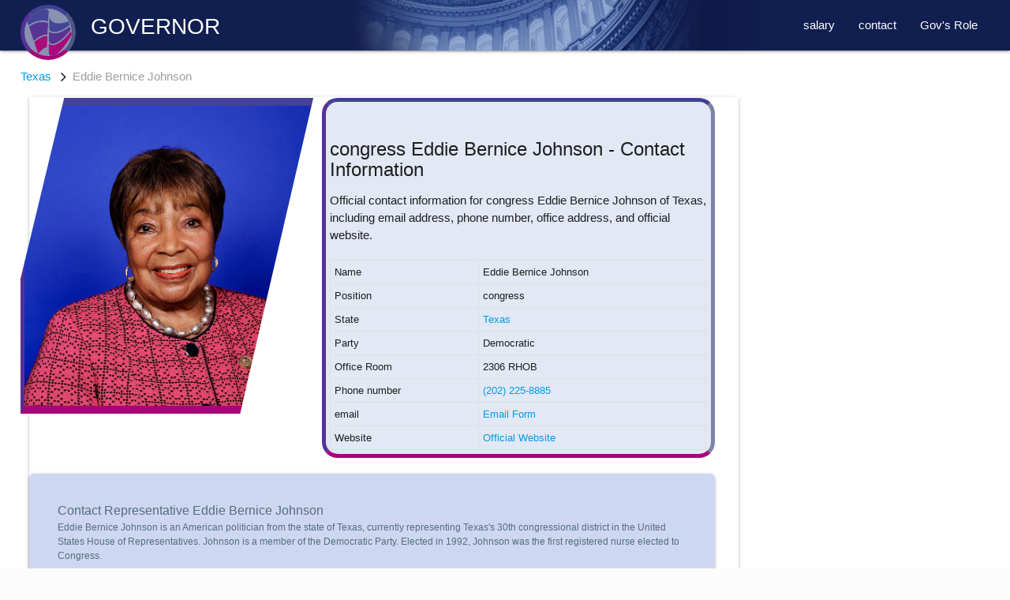

--- FILE ---
content_type: text/html; charset=UTF-8
request_url: https://contactgovernors.com/texas/johnson-eddie-bernice/
body_size: 5054
content:
<!doctype html><html><head><title>Contact congress Eddie Bernice Johnson of Texas | Official Information</title>
<meta charset=utf-8><meta http-equiv=content-language content='en-gb'><meta name=HandheldFriendly content="True"><meta name=viewport content="width=device-width,initial-scale=1"><meta name=referrer content="no-referrer-when-downgrade"><meta name=description content="Find official contact information for congress Eddie Bernice Johnson of Texas including phone number, email, mailing address and website. Updated January 2026."><meta name=keywords content="contact congress Eddie Bernice Johnson of Texas,Democratic congress Eddie Bernice Johnson,congress Eddie Bernice Johnson Contact Information,congress Eddie Bernice Johnson email,congress Eddie Bernice Johnson phone,congress Eddie Bernice Johnson office"><meta property="og:title" content="Contact congress Eddie Bernice Johnson of Texas | Official Information"><meta property="og:description" content="Find official contact information for congress Eddie Bernice Johnson of Texas including phone number, email, mailing address and website."><meta property="og:type" content="website"><meta property="og:url" content="https://contactgovernors.com/texas/johnson-eddie-bernice/"><meta property="og:image" content="https://contactgovernors.com/texas/johnson-eddie-bernice/johnson-eddie-bernice.jpg"><meta property="og:site_name" content="Contact Governors & Officials"><meta property="og:locale" content="en_US"><meta name=twitter:card content="summary_large_image"><meta name=twitter:title content="Contact congress Eddie Bernice Johnson of Texas | Official Information"><meta name=twitter:description content="Find official contact information for congress Eddie Bernice Johnson of Texas including phone number, email, mailing address and website."><meta name=twitter:image content="https://contactgovernors.com/texas/johnson-eddie-bernice/johnson-eddie-bernice.jpg"><script type=application/ld+json>{"@context":"https://schema.org","@type":"GovernmentOrganization","name":"congress Eddie Bernice Johnson Office","url":"https:\/\/contactgovernors.com\/texas\/johnson-eddie-bernice\/","logo":"https:\/\/contactgovernors.com\/texas\/johnson-eddie-bernice\/johnson-eddie-bernice.jpg","contactPoint":{"@type":"ContactPoint","telephone":"(202) 225-8885","contactType":"customer service","areaServed":"Texas","availableLanguage":"English"},"address":{"@type":"PostalAddress","addressLocality":""}}</script><meta name=msvalidate.01 content="YOUR-BING-VERIFICATION-CODE"><meta name=robots content="index, follow, max-snippet:-1, max-video-preview:-1, max-image-preview:large"><link rel=canonical href=https://contactgovernors.com/texas/johnson-eddie-bernice/><link rel=icon href=/favicon.ico type=image/x-icon><link rel="shortcut icon" href=/favicon.ico type=image/x-icon><meta name=theme-color content="#ffffff"><link href="https://fonts.googleapis.com/icon?family=Material+Icons" rel=stylesheet><link rel=stylesheet href=https://cdnjs.cloudflare.com/ajax/libs/materialize/1.0.0/css/materialize.min.css><link rel=stylesheet href=https://contactgovernors.com/css/style.min.css><link rel=stylesheet href=https://contactgovernors.com/css/map.min.css><link rel=stylesheet href=https://cdnjs.cloudflare.com/ajax/libs/font-awesome/4.7.0/css/font-awesome.min.css><script async src=https://ajax.googleapis.com/ajax/libs/jquery/3.6.0/jquery.min.js></script><script async src=https://cdnjs.cloudflare.com/ajax/libs/materialize/1.0.0/js/materialize.min.js></script><script async src=https://contactgovernors.com/js/init.min.js></script><script async src="https://www.googletagmanager.com/gtag/js?id=G-R29V1LJEVF"></script><script>window.dataLayer=window.dataLayer||[];function gtag(){dataLayer.push(arguments)}gtag("js",new Date),gtag("config","UA-115090544-17"),gtag("config","G-R29V1LJEVF")</script></head><body><header><nav><div class=navbar-fixed><nav style=background-color:#101d51><div class='nav-wrapper page-wrap' style=background-image:url(/senate-atrium.png)><div class=page-margin><a href=# data-target=mobile-demo class=sidenav-trigger><i class=material-icons>menu</i></a>
<a id=logo-container class=brand-logo href=https://contactgovernors.com/><img src=/slogo.png alt="contact Governorss" style=display:inline-block;height:70px;width:70px;vertical-align:top;margin-top:6px class=hide-on-small-only>
<span style=font-size:28px;margin-left:10px>GOVERNOR</span></a><ul class='right hide-on-med-and-down'><li><a href=https://contactgovernors.com/salary>salary</a></li><li><a href=https://contactgovernors.com/contact>contact</a></li><li><a href=https://contactgovernors.com/power>Gov's Role</a></li></ul></div></div></nav></div><ul id=mobile-demo class=sidenav><li><a href=https://contactgovernors.com/about>About</a></li><li><a href=https://contactgovernors.com/salary>salary</a></li><li><a href=https://contactgovernors.com/contact>contact</a></li><hr></ul></nav></header><main class=csenator><div class=page-wrap style=background:#fff><div class=page-margin style=padding-bottom:10px><aside><br><a href=https://contactgovernors.com/texas/>Texas</a>
&nbsp;&nbsp;<i class="fa fa-angle-right fa-lg" aria-hidden=true></i>&nbsp;&nbsp;<span class=grey-text>Eddie Bernice Johnson</span></aside><script type=application/ld+json>{"@context":"http://schema.org","@type":"person","name":"congressEddie Bernice Johnson","description":"Contact Representative  Eddie Bernice Johnson  of Texas. Contact information for Eddie Bernice Johnson  includes email address, phone number, and mailing address.","provider":{"@type":"Organization","name":"congressofTexas","url":"https:\/\/contactgovernors.com\/"}}</script><script type=application/ld+json>{"@context":"https://schema.org","@type":"Person","address":{"@type":"PostalAddress","addressLocality":"Texas","streetAddress":""},"image":"https:\/\/contactgovernors.com\/johnson-eddie-bernice.jpg","jobTitle":"Governor","name":"Eddie Bernice Johnson","telephone":"","url":"https:\/\/ebjohnson.house.gov\/"}</script><script type=application/ld+json>{"@context":"http://schema.org","@type":"Article","mainEntityOfPage":{"@type":"WebPage","@id":"https:\/\/contactgovernors.com\/texas\/johnson-eddie-bernice\/"},"headline":"contact Representative  Eddie Bernice Johnson ","image":{"@type":"ImageObject","url":"https:\/\/contactgovernors.com\/\/texas\/johnson-eddie-bernice\/johnson-eddie-bernice.jpg","height":512,"width":1024},"datePublished":"2020-11-22 11:54:12 -0500 -0500","dateModified":"2024-07-31 00:42:57 -0700 -0700","author":{"@type":"Person","name":"john shim"},"publisher":{"@type":"Organization","name":"contactgovernors.com","logo":{"@type":"ImageObject","url":"https:\/\/contactgovernors.com\/slogo.svg","width":600,"height":60}},"description":"Contact information toEddie Bernice JohnsonGovernor, find Governor email, website, phone number, street address.","tags":[],"keywords":[]}</script><script type=application/ld+json>{"@context":"http://schema.org","@type":"BlogPosting","articleSection":"texas","name":"Eddie Bernice Johnson ","headline":"Eddie Bernice Johnson ","description":"Contact information toEddie Bernice JohnsonGovernor, find Governor email, website, phone number, street address.","inLanguage":"en-US","author":"","creator":"","accountablePerson":"","copyrightHolder":"","copyrightYear":"2020","url":"https:\/\/contactgovernors.com\/texas\/johnson-eddie-bernice\/","wordCount":"303","image":{"@type":"ImageObject","url":"https:\/\/contactgovernors.com\/\/texas\/johnson-eddie-bernice\/johnson-eddie-bernice.jpg","height":512,"width":1024},"tags":[],"keywords":[]}</script><script type=application/ld+json>{"@context":"http://schema.org","@type":"Organization","url":"https:\/\/contactgovernors.com\/texas\/johnson-eddie-bernice\/","name":"Office ofTexasGovernor","logo":"https://contactgovernors.com/slogo.svg","address":{"@type":"PostalAddress","addressLocality":",Texas","postalCode":"","streetAddress":""},"email":"","contactPoint":[{"@type":"ContactPoint","telephone":"(202) 225-8885","contactType":"customer service","areaServed":""}],"member":{"@type":"OrganizationRole","member":{"@type":"Person","name":"Eddie Bernice Johnson","image":"https:\/\/contactgovernors.com\/\/texas\/johnson-eddie-bernice\/johnson-eddie-bernice.jpg","sameAs":["https:\/\/contactgovernors.com","https:\/\/contactgovernors.com\/texas\/johnson-eddie-bernice\/","https://www.facebook.com/","https://twitter.com/RepEBJ","http://instagram.com/","https://www.youtube.com/channel/","https://www.linkedin.com/in/","https://en.wikipedia.org/"]},"startDate":"","endDate":"present","roleName":"Governor"}}</script><div class=row itemscope itemtype=https://schema.org/Person><div class="col xl9 l9 m12 s12"><article class="white z-depth-1" style=padding-right:30px;padding-bottom:30px;margin-top:15px;padding-top:1px><div class=breadcrumb-container style=display:none itemscope itemtype=https://schema.org/BreadcrumbList><ol class=breadcrumbs><li itemprop=itemListElement itemscope itemtype=https://schema.org/ListItem><a itemprop=item href=/><span itemprop=name>Home</span></a>
<meta itemprop=position content="1"></li><li itemprop=itemListElement itemscope itemtype=https://schema.org/ListItem><a itemprop=item href=/texas><span itemprop=name>Texas</span></a>
<meta itemprop=position content="2"></li><li itemprop=itemListElement itemscope itemtype=https://schema.org/ListItem><span itemprop=name>Eddie Bernice Johnson</span>
<meta itemprop=position content="3"></li></ol></div><div class=row><div class=person-details itemscope itemtype=https://schema.org/Person><meta itemprop=name content="Eddie Bernice Johnson"><meta itemprop=jobTitle content="congress"><meta itemprop=worksFor content="Texas Government"><meta itemprop=email content="https://ebjohnson.house.gov/contact-us"><meta itemprop=telephone content="(202) 225-8885"><meta itemprop=url content="https://ebjohnson.house.gov/"></div><div class="col s12 m6 l5 profile-img" style="background-image:url(/texas/johnson-eddie-bernice//johnson-eddie-bernice.jpg);background-repeat:no-repeat;background-size:cover;height:400px;clip-path:polygon(15% 0,100% 0,75% 100%,-11% 100%)"><div class=senator-image><img src=/texas/johnson-eddie-bernice//johnson-eddie-bernice.jpg itemprop=image alt="congress Eddie Bernice Johnson - Democratic Texas" title="congress Eddie Bernice Johnson from Texas" style=display:none></div></div><div class="col s12 m6 l7"><div class=senator-info><h1 class="flow-text official-title" style=font-size:24px;margin-bottom:15px>congress Eddie Bernice Johnson - Contact Information</h1><p class="flow-text official-description" style=font-size:15px;margin-bottom:20px>Official contact information for congress Eddie Bernice Johnson of Texas, including
email address, phone number, office address, and official website.</p><table class=contact-details><tbody><tr><td>Name</td><td>Eddie Bernice Johnson</td></tr><tr><td>Position</td><td>congress</td></tr><tr><td>State</td><td><a href=/texas title="Texas Officials">Texas</a></td></tr><tr><td>Party</td><td>Democratic</td></tr><tr><td>Office Room</td><td>2306 RHOB</td></tr><tr><td>Phone number</td><td><a href=tel:%28202%29%20225-8885 itemprop=telephone>(202) 225-8885</a></td></tr><tr><td>email</td><td><a href=https://ebjohnson.house.gov/contact-us target=_blank>Email Form</a></td></tr><tr><td>Website</td><td><a href=https://ebjohnson.house.gov/ target=_blank itemprop=url>Official Website</a></td></tr></tbody></table></div></div></div><div class="card blue-grey-text text-darken-1 bio" style="margin-top:20px;padding:25px 20px 20px;border-radius:6px"><div style=padding-top:10px;padding-bottom:10px class=page-wrap><div class=page-margin><div style=font-size:16px>Contact Representative Eddie Bernice Johnson</div><div style=font-size:12px>Eddie Bernice Johnson is an American politician from the state of Texas, currently representing Texas's 30th congressional district in the United States House of Representatives. Johnson is a member of the Democratic Party. Elected in 1992, Johnson was the first registered nurse elected to Congress.</div></div></div></div><h2 class=official-subtitle>About congress Eddie Bernice Johnson - Democratic Representative of Texas</h2><div class="flow-text official-content" style="margin-top:20px;padding:25px 20px 20px;border-radius:6px"><br><br><p>Congresswoman Eddie Bernice Johnson is serving her 15th term representing the 30th Congressional District of Texas.</p><p>She is the first African American and female to chair the House Committee on Science, Space, and Technology and is the Dean of the Texas Congressional Delegation. She is also Dean of the Texas, New Mexico, and Arizona Democratic Congressional Delegation, the highest-ranking Texan on the House Transportation and Infrastructure Committee, and was the first Registered Nurse elected to the U.S. Congress.</p><p>She began her career as the first female African American Chief Psychiatric Nurse at the V.A. Hospital in Dallas. In 1972, she became the first Registered Nurse elected to the Texas State House and achieved the same distinction upon her election to the Texas Senate in 1986. From 2011 to 2018, she served as the House Committee on Science, Space, and Technology&rsquo;s first African American and female Ranking Member.</p><p>Congresswoman Johnson has a reputation as a stateswoman who works with both parties to get things done – one earned during her more than 40 years in public office. She is recognized as one of the most effective legislators in Congress, credited with authoring and co-authoring more than 177 bills passed by the House and Senate and signed into law. She has a long-standing reputation for providing excellent constituent services. She is also the founder of the Congressional Diversity & Innovation Caucus, the founder and co-chair of the Congressional Homelessness Caucus, co-chair of the Congressional Lupus Caucus, and co-chair of the Congressional Caucus of Bosnia. She was honored to serve as Chair of the Congressional Black Caucus during the 107th Congress. Her acclaimed initiative, A World of Women for World Peace, has gained national and international recognition.</p><p>Congresswoman Johnson is the proud mother of her son, Kirk, and has three grandchildren, Kirk Jr., David, and James.</p></div><div class="faq-section card-panel z-depth-5" itemscope itemtype=https://schema.org/FAQPage><h3 class=flow-text>Frequently Asked Questions about congress Eddie Bernice Johnson</h3><div itemscope itemprop=mainEntity itemtype=https://schema.org/Question><h4 itemprop=name class=flow-text>How can I contact congress Eddie Bernice Johnson?</h4><div itemscope itemprop=acceptedAnswer itemtype=https://schema.org/Answer><div itemprop=text><p class=flow-text>You can contact congress Eddie Bernice Johnson via phone at
(202) 225-8885,
by visiting their
<a href=https://ebjohnson.house.gov/>official website </a>,
or by sending mail to
their official office address.</p></div></div></div><div itemscope itemprop=mainEntity itemtype=https://schema.org/Question><h4 itemprop=name class=flow-text>What party does Eddie Bernice Johnson belong to?</h4><div itemscope itemprop=acceptedAnswer itemtype=https://schema.org/Answer><div itemprop=text><p class=flow-text>Eddie Bernice Johnson is a member of the Democratic party and serves as congress for Texas.</p></div></div></div></div><div class=adsgoogle><script async src="https://pagead2.googlesyndication.com/pagead/js/adsbygoogle.js?client=ca-pub-7616051391644176" crossorigin=anonymous></script><ins class=adsbygoogle style=display:block data-ad-client=ca-pub-7616051391644176 data-ad-slot=5494845660 data-ad-format=auto></ins><script>(adsbygoogle=window.adsbygoogle||[]).push({})</script></div><h5>Share This Page</h5><ul><div class=row style=text-align:center;font-size:12px><li class="col xl4 l12" style=list-style:none><a href="https://www.facebook.com/sharer/sharer.php?u=https%3a%2f%2fcontactgovernors.com%2ftexas%2fjohnson-eddie-bernice%2f" target=_blank><span class="fa-stack fa-2x"><i class="fa fa-circle-thin fa-stack-2x" style=background-color:#3b5998;border-radius:50%;color:#3b5998></i>
<i class="fa fa-facebook fa-stack-1x" style=color:#fff></i></span></a></li><li class="col xl4 l12" style=list-style:none><a onclick=shareOntwitter() target=_blank><span class="fa-stack fa-2x"><i class="fa fa-circle-thin fa-stack-2x" style=background-color:#00aced;border-radius:50%;color:#00aced></i>
<i class="fa fa-twitter fa-stack-1x" style=color:#fff></i>
</span></a><script>function shareOntwitter(){var e=`https://twitter.com/intent/tweet?url=https://contactgovernors.com/texas/johnson-eddie-bernice/&text=<p>Congresswoman Eddie Bernice Johnson is serving her 15th term representing the 30th Congressional District of Texas.</p>
<p>She is the first African American and female to chair the House Committee on …</p>`;return TwitterWindow=window.open(e,"TwitterWindow",width=600,height=300),!1}</script></li><li class="col xl4 l12" style=list-style:none><a href="https://www.linkedin.com/shareArticle?mini=true&url=https%3a%2f%2fcontactgovernors.com%2ftexas%2fjohnson-eddie-bernice%2f&title=Eddie%20Bernice%20Johnson%20&summary=Contact%20Representative%20%20Eddie%20Bernice%20Johnson%20%20of%20Texas.%20Contact%20information%20for%20Eddie%20Bernice%20Johnson%20%20includes%20email%20address%2c%20phone%20number%2c%20and%20mailing%20address.&source=https%3a%2f%2fcontactgovernors.com%2f" target=_blank><span class="fa-stack fa-2x"><i class="fa fa-circle-thin fa-stack-2x" style=background-color:#0077b5;border-radius:50%;color:#0077b5></i>
<i class="fa fa-linkedin fa-stack-1x" style=color:#fff></i></span></a></li></div></ul><div style=margin-top:25px></div></article></div><aside class="col xl3 l3 m12 s12 left-col-article" style=padding-right:0><div id=nav-side-ad><script async src="https://pagead2.googlesyndication.com/pagead/js/adsbygoogle.js?client=ca-pub-7616051391644176" crossorigin=anonymous></script><ins class=adsbygoogle style=display:block data-ad-client=ca-pub-7616051391644176 data-ad-slot=9654111001 data-ad-format=auto></ins><script>(adsbygoogle=window.adsbygoogle||[]).push({})</script><br><div class=ads style=position:sticky;top:100px><script async src="https://pagead2.googlesyndication.com/pagead/js/adsbygoogle.js?client=ca-pub-7616051391644176" crossorigin=anonymous></script><ins class=adsbygoogle style=display:block data-ad-client=ca-pub-7616051391644176 data-ad-slot=9654111001 data-ad-format=auto></ins><script>(adsbygoogle=window.adsbygoogle||[]).push({})</script></div></div><div class=related-officials><h3>Related Officials</h3><ul><li><a href=/texas title="All Texas Officials">All Texas Officials</a></li><li><a href=/states title="Browse Officials by State">Browse by State</a></li></ul></div></aside></div></div></div></main><footer><div class='page-footer grey darken-1' style=position:relative;z-index:100><div class=footer-copyright><div class='container center'>© 2026 All information is based on public available information.</div></div></div></footer>
<script async id="netlify-rum-container" src="/.netlify/scripts/rum" data-netlify-rum-site-id="fe515057-b70a-4107-8dae-c285a2b00880" data-netlify-deploy-branch="main" data-netlify-deploy-context="production" data-netlify-cwv-token="eyJhbGciOiJIUzI1NiIsInR5cCI6IkpXVCJ9.eyJzaXRlX2lkIjoiZmU1MTUwNTctYjcwYS00MTA3LThkYWUtYzI4NWEyYjAwODgwIiwiYWNjb3VudF9pZCI6IjVjNzU0YTVhNDgyZTk3YTE2NmM1NzAwZSIsImRlcGxveV9pZCI6IjY5NmFmNmZlMDE2NGUyYzFkOWVjYmI4YSIsImlzc3VlciI6Im5mc2VydmVyIn0.WbVNhsrEUrnyvoXp8KZLbSGpwv4BwIehaKJ6_onM08A"></script></body></html>

--- FILE ---
content_type: text/html; charset=utf-8
request_url: https://www.google.com/recaptcha/api2/aframe
body_size: 267
content:
<!DOCTYPE HTML><html><head><meta http-equiv="content-type" content="text/html; charset=UTF-8"></head><body><script nonce="LKRDp-nBwofiyTu8ekQGhQ">/** Anti-fraud and anti-abuse applications only. See google.com/recaptcha */ try{var clients={'sodar':'https://pagead2.googlesyndication.com/pagead/sodar?'};window.addEventListener("message",function(a){try{if(a.source===window.parent){var b=JSON.parse(a.data);var c=clients[b['id']];if(c){var d=document.createElement('img');d.src=c+b['params']+'&rc='+(localStorage.getItem("rc::a")?sessionStorage.getItem("rc::b"):"");window.document.body.appendChild(d);sessionStorage.setItem("rc::e",parseInt(sessionStorage.getItem("rc::e")||0)+1);localStorage.setItem("rc::h",'1769050034641');}}}catch(b){}});window.parent.postMessage("_grecaptcha_ready", "*");}catch(b){}</script></body></html>

--- FILE ---
content_type: text/css; charset=UTF-8
request_url: https://contactgovernors.com/css/style.min.css
body_size: 774
content:
html{background-color:#fcfcfc}body{display:flex;min-height:100vh;flex-direction:column}main{flex:1 0 auto}h1,h2,h3,h4,h5,h6{font-weight:300}h2{font-size:2.92rem;line-height:110%;margin:1.46rem 0 1.168rem 0}h3{font-size:2.28rem;line-height:110%;margin:1.14rem 0 .912rem 0}article ul:not(.browser-default) li,ol ul,ul ul{list-style-type:none;list-style-position:outside;margin-left:15px}article img{max-width:100%}#table-of-contents ul{margin-top:0;margin-bottom:0}.page-wrap{margin:0 auto!important;max-width:1400px;float:none!important}.page-margin{margin-left:2%;margin-right:2%}.center-media{display:block;margin:auto}.youtube-video-container{max-width:854px}.homepage-background{background-image:-ms-radial-gradient(center,ellipse farthest-corner,#fff 0,#ffa726 100%);background-image:-moz-radial-gradient(center,ellipse farthest-corner,#fff 0,#ffa726 100%);background-image:-o-radial-gradient(center,ellipse farthest-corner,#fff 0,#ffa726 100%);background-image:-webkit-gradient(radial,center center,0,center center,286,color-stop(0,#fff),color-stop(100,#ffa726));background-image:-webkit-radial-gradient(center,ellipse farthest-corner,#fff 0,#ffa726 100%);background-image:radial-gradient(ellipse farthest-corner at center,#fff 0,#ffa726 100%)}.profile-img{border-top:10px solid #44429a;border-bottom:10px solid #a9007b;border-left:5px solid #562e93}.senator-info{border-right:5px solid #0f1b547a;border-left:5px solid #563197;border-top:5px solid #414094;border-bottom:5px solid #a9007a;border-radius:20px;padding:5px;background:#8fa8d542}td,th{padding:5px;border:1px solid #e2dfdf;font-size:13px}.bio{background-color:#8299dd63!important}.democratic{background-image:url(/democratic.png);background-repeat:no-repeat;background-size:30px 20px;background-position:right;border:1px solid #888;border-radius:0;box-shadow:6px 6px 0 0 rgb(0 0 0 / 9%);margin:20px auto}.republican{background-image:url(/republican.png);background-repeat:no-repeat;background-size:30px 20px;background-position:right;border:1px solid #888;border-radius:0;box-shadow:6px 6px 0 0 rgb(0 0 0 / 9%);margin:20px auto}.csenator{background:#e9e9e9}.twits{border:2px solid #bebebe}#governors,#map{border:1px solid #888;border-radius:0;box-shadow:6px 6px 0 0 rgb(0 0 0 / 9%);margin:20px auto}#table-of-contents{border-width:2px 2px 4px;border-style:solid;border-color:rgba(237,217,159,.25) rgba(245,218,142,.2) #edd99f;border-image:initial;border-bottom:4px solid #edd99e;border-radius:10px;padding:25px 10px 20px;margin:40px 0;-webkit-box-shadow:0 2px 3px rgba(10,10,10,.1),0 0 0 1px rgba(10,10,10,.1);box-shadow:0 2px 3px rgba(10,10,10,.1),0 0 0 1px rgba(10,10,10,.1)}#table-of-contents ul{list-style:none;margin-top:0;margin-bottom:0}#table-of-contents ul a{position:relative}article ul:not(.browser-default) li,ol ul,ul ul{list-style-position:outside!important;list-style-type:circle}.post-content li::marker,article li::marker{margin:0 .5rem 0 0;color:#ff7a18}#table-of-contents ul a:before{content:"# ";margin-right:5px;opacity:.7;line-height:1;color:#dab437;-webkit-transform:translateY(4px);transform:translateY(4px);display:inline-block;text-align:right;border-radius:10px;position:absolute;left:0}.brand-logo img{background:#8992b1;border-radius:50%;border-right:5px solid #0f1b547a;border-left:5px solid #563197;border-top:5px solid #414094;border-bottom:5px solid #a9007a}.mpscomments{padding:20px}div#idc-container-parent{padding:25px 10px 20px;margin:20px;background:#8fa8d542;cursor:default;border:6px double #fff;box-shadow:0 0 0 3px silver,1em 1em 3px 0 rgb(0 0 0 / 9%)}

--- FILE ---
content_type: text/css; charset=UTF-8
request_url: https://contactgovernors.com/css/map.min.css
body_size: 702
content:
#map{border:2px solid #101d51;padding:10px}#us-map{display:block;width:60%;height:100%;margin:auto}#us-map .state path:hover,#us-map circle:hover{stroke:#333!important;stroke-width:1px;stroke-linejoin:round;fill:#3947d6!important;fill:#555!important;cursor:pointer}#us-map #path67{fill:none!important;stroke:#a9a9a9!important;cursor:default}#info-box{display:none;position:absolute;top:0;left:0;z-index:1;background-color:#fff;border:1px solid #555;border-radius:5px;padding:5px;white-space:nowrap;box-shadow:0 0 7px #999;font-weight:700}.cursor{position:absolute;width:20px;height:20px;border:2px solid #fff;border-radius:50%;z-index:10;pointer-events:none;animation:pulse 1.1s infinite}.cursor-click{animation:pulse-click .35s forwards;border:6px solid #fff}@keyframes pulse{0%{transform:scale(1)}33%{transform:scale(.7)}100%{transform:scale(1)}}@keyframes pulse-click{0%{transform:scale(1);opacity:.9}99%{transform:scale(3);opacity:0}100%{transform:scale(1);opacity:0}}

--- FILE ---
content_type: application/javascript; charset=UTF-8
request_url: https://contactgovernors.com/js/init.min.js
body_size: 251
content:
function generateNotificationTab(heading,message){const notification=document.createElement("div");notification.style="display: flex; width: 100%; padding: 10px; text-align: center; padding-left: 5%; padding-right: 5%; color: white; flex-direction: column; align-items: center; justify-content: center; background-color: #64b5f6; position: fixed; bottom: 0px;",notification.id="notification-alert";const notificationHeader=document.createElement("p");notificationHeader.style="font-size: 20px; margin: 0px;",notificationHeader.innerText=heading;const notificationText=document.createElement("p");notificationText.style="margin: 0px; font-size: 17",notificationText.innerText=message;const xButton=document.createElement("div");xButton.style="cursor: pointer; display: flex; align-items: center; justify-content: center; background-color: #37474f; position: absolute; top: 5px; right: 10px; width: 17px; height: 17px;",xButton.addEventListener("click",event=>{document.querySelector("#notification-alert").remove()});const x=document.createElement("p");x.innerText="x",xButton.appendChild(x),notification.appendChild(xButton),notification.appendChild(notificationHeader),notification.appendChild(notificationText),document.body.appendChild(notification),window.localStorage.setItem("notified-site-change",!0),console.log(window.localStorage)}$(document).ready((function(){$(".button-collapse").sideNav(),$(".scrollspy").scrollSpy(),$(".left-col-article").css("height",$(".left-col-article").parent().height()),$(".right-col-article").css("height",$(".right-col-article").parent().height()),$("#nav-side-single").stick_in_parent({offset_top:80}),$("#nav-side-ad").stick_in_parent({offset_top:500}),$("#nav-side-article").stick_in_parent({offset_top:80}),$("#social-icons-horizontal").stick_in_parent({offset_top:$(window).height()-70,spacer:!1}),$(".dropdown-trigger").dropdown({hover:!1}),hljs.initHighlightingOnLoad()}));